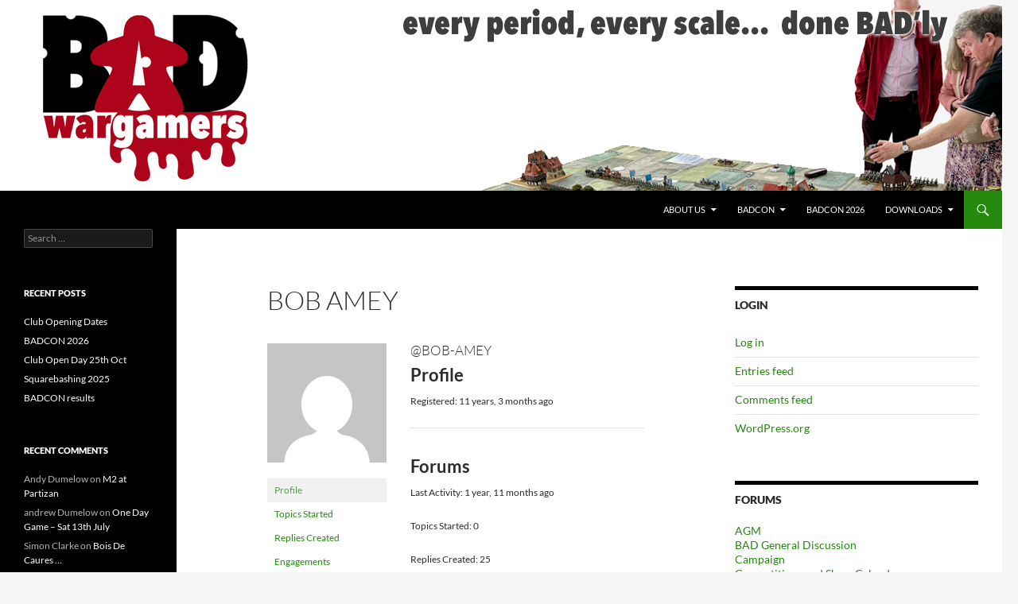

--- FILE ---
content_type: text/html; charset=UTF-8
request_url: https://badwargamers.com/bad/forums/users/bob-amey/
body_size: 10019
content:
<!DOCTYPE html>
<html lang="en-GB">
<head>
	<meta charset="UTF-8">
	<meta name="viewport" content="width=device-width, initial-scale=1.0">
	<title>Bob Amey&#039;s Profile | Burton and District Wargamers</title>
	<link rel="profile" href="https://gmpg.org/xfn/11">
	<link rel="pingback" href="https://badwargamers.com/bad/xmlrpc.php">
	<meta name='robots' content='max-image-preview:large' />
	<style>img:is([sizes="auto" i], [sizes^="auto," i]) { contain-intrinsic-size: 3000px 1500px }</style>
	<link rel="alternate" type="application/rss+xml" title="Burton and District Wargamers &raquo; Feed" href="https://badwargamers.com/bad/feed/" />
<link rel="alternate" type="application/rss+xml" title="Burton and District Wargamers &raquo; Comments Feed" href="https://badwargamers.com/bad/comments/feed/" />
<script>
window._wpemojiSettings = {"baseUrl":"https:\/\/s.w.org\/images\/core\/emoji\/16.0.1\/72x72\/","ext":".png","svgUrl":"https:\/\/s.w.org\/images\/core\/emoji\/16.0.1\/svg\/","svgExt":".svg","source":{"concatemoji":"https:\/\/badwargamers.com\/bad\/wp-includes\/js\/wp-emoji-release.min.js?ver=6.8.3"}};
/*! This file is auto-generated */
!function(s,n){var o,i,e;function c(e){try{var t={supportTests:e,timestamp:(new Date).valueOf()};sessionStorage.setItem(o,JSON.stringify(t))}catch(e){}}function p(e,t,n){e.clearRect(0,0,e.canvas.width,e.canvas.height),e.fillText(t,0,0);var t=new Uint32Array(e.getImageData(0,0,e.canvas.width,e.canvas.height).data),a=(e.clearRect(0,0,e.canvas.width,e.canvas.height),e.fillText(n,0,0),new Uint32Array(e.getImageData(0,0,e.canvas.width,e.canvas.height).data));return t.every(function(e,t){return e===a[t]})}function u(e,t){e.clearRect(0,0,e.canvas.width,e.canvas.height),e.fillText(t,0,0);for(var n=e.getImageData(16,16,1,1),a=0;a<n.data.length;a++)if(0!==n.data[a])return!1;return!0}function f(e,t,n,a){switch(t){case"flag":return n(e,"\ud83c\udff3\ufe0f\u200d\u26a7\ufe0f","\ud83c\udff3\ufe0f\u200b\u26a7\ufe0f")?!1:!n(e,"\ud83c\udde8\ud83c\uddf6","\ud83c\udde8\u200b\ud83c\uddf6")&&!n(e,"\ud83c\udff4\udb40\udc67\udb40\udc62\udb40\udc65\udb40\udc6e\udb40\udc67\udb40\udc7f","\ud83c\udff4\u200b\udb40\udc67\u200b\udb40\udc62\u200b\udb40\udc65\u200b\udb40\udc6e\u200b\udb40\udc67\u200b\udb40\udc7f");case"emoji":return!a(e,"\ud83e\udedf")}return!1}function g(e,t,n,a){var r="undefined"!=typeof WorkerGlobalScope&&self instanceof WorkerGlobalScope?new OffscreenCanvas(300,150):s.createElement("canvas"),o=r.getContext("2d",{willReadFrequently:!0}),i=(o.textBaseline="top",o.font="600 32px Arial",{});return e.forEach(function(e){i[e]=t(o,e,n,a)}),i}function t(e){var t=s.createElement("script");t.src=e,t.defer=!0,s.head.appendChild(t)}"undefined"!=typeof Promise&&(o="wpEmojiSettingsSupports",i=["flag","emoji"],n.supports={everything:!0,everythingExceptFlag:!0},e=new Promise(function(e){s.addEventListener("DOMContentLoaded",e,{once:!0})}),new Promise(function(t){var n=function(){try{var e=JSON.parse(sessionStorage.getItem(o));if("object"==typeof e&&"number"==typeof e.timestamp&&(new Date).valueOf()<e.timestamp+604800&&"object"==typeof e.supportTests)return e.supportTests}catch(e){}return null}();if(!n){if("undefined"!=typeof Worker&&"undefined"!=typeof OffscreenCanvas&&"undefined"!=typeof URL&&URL.createObjectURL&&"undefined"!=typeof Blob)try{var e="postMessage("+g.toString()+"("+[JSON.stringify(i),f.toString(),p.toString(),u.toString()].join(",")+"));",a=new Blob([e],{type:"text/javascript"}),r=new Worker(URL.createObjectURL(a),{name:"wpTestEmojiSupports"});return void(r.onmessage=function(e){c(n=e.data),r.terminate(),t(n)})}catch(e){}c(n=g(i,f,p,u))}t(n)}).then(function(e){for(var t in e)n.supports[t]=e[t],n.supports.everything=n.supports.everything&&n.supports[t],"flag"!==t&&(n.supports.everythingExceptFlag=n.supports.everythingExceptFlag&&n.supports[t]);n.supports.everythingExceptFlag=n.supports.everythingExceptFlag&&!n.supports.flag,n.DOMReady=!1,n.readyCallback=function(){n.DOMReady=!0}}).then(function(){return e}).then(function(){var e;n.supports.everything||(n.readyCallback(),(e=n.source||{}).concatemoji?t(e.concatemoji):e.wpemoji&&e.twemoji&&(t(e.twemoji),t(e.wpemoji)))}))}((window,document),window._wpemojiSettings);
</script>
<style id='wp-emoji-styles-inline-css'>

	img.wp-smiley, img.emoji {
		display: inline !important;
		border: none !important;
		box-shadow: none !important;
		height: 1em !important;
		width: 1em !important;
		margin: 0 0.07em !important;
		vertical-align: -0.1em !important;
		background: none !important;
		padding: 0 !important;
	}
</style>
<link rel='stylesheet' id='wp-block-library-css' href='https://badwargamers.com/bad/wp-includes/css/dist/block-library/style.min.css?ver=6.8.3' media='all' />
<style id='wp-block-library-theme-inline-css'>
.wp-block-audio :where(figcaption){color:#555;font-size:13px;text-align:center}.is-dark-theme .wp-block-audio :where(figcaption){color:#ffffffa6}.wp-block-audio{margin:0 0 1em}.wp-block-code{border:1px solid #ccc;border-radius:4px;font-family:Menlo,Consolas,monaco,monospace;padding:.8em 1em}.wp-block-embed :where(figcaption){color:#555;font-size:13px;text-align:center}.is-dark-theme .wp-block-embed :where(figcaption){color:#ffffffa6}.wp-block-embed{margin:0 0 1em}.blocks-gallery-caption{color:#555;font-size:13px;text-align:center}.is-dark-theme .blocks-gallery-caption{color:#ffffffa6}:root :where(.wp-block-image figcaption){color:#555;font-size:13px;text-align:center}.is-dark-theme :root :where(.wp-block-image figcaption){color:#ffffffa6}.wp-block-image{margin:0 0 1em}.wp-block-pullquote{border-bottom:4px solid;border-top:4px solid;color:currentColor;margin-bottom:1.75em}.wp-block-pullquote cite,.wp-block-pullquote footer,.wp-block-pullquote__citation{color:currentColor;font-size:.8125em;font-style:normal;text-transform:uppercase}.wp-block-quote{border-left:.25em solid;margin:0 0 1.75em;padding-left:1em}.wp-block-quote cite,.wp-block-quote footer{color:currentColor;font-size:.8125em;font-style:normal;position:relative}.wp-block-quote:where(.has-text-align-right){border-left:none;border-right:.25em solid;padding-left:0;padding-right:1em}.wp-block-quote:where(.has-text-align-center){border:none;padding-left:0}.wp-block-quote.is-large,.wp-block-quote.is-style-large,.wp-block-quote:where(.is-style-plain){border:none}.wp-block-search .wp-block-search__label{font-weight:700}.wp-block-search__button{border:1px solid #ccc;padding:.375em .625em}:where(.wp-block-group.has-background){padding:1.25em 2.375em}.wp-block-separator.has-css-opacity{opacity:.4}.wp-block-separator{border:none;border-bottom:2px solid;margin-left:auto;margin-right:auto}.wp-block-separator.has-alpha-channel-opacity{opacity:1}.wp-block-separator:not(.is-style-wide):not(.is-style-dots){width:100px}.wp-block-separator.has-background:not(.is-style-dots){border-bottom:none;height:1px}.wp-block-separator.has-background:not(.is-style-wide):not(.is-style-dots){height:2px}.wp-block-table{margin:0 0 1em}.wp-block-table td,.wp-block-table th{word-break:normal}.wp-block-table :where(figcaption){color:#555;font-size:13px;text-align:center}.is-dark-theme .wp-block-table :where(figcaption){color:#ffffffa6}.wp-block-video :where(figcaption){color:#555;font-size:13px;text-align:center}.is-dark-theme .wp-block-video :where(figcaption){color:#ffffffa6}.wp-block-video{margin:0 0 1em}:root :where(.wp-block-template-part.has-background){margin-bottom:0;margin-top:0;padding:1.25em 2.375em}
</style>
<style id='classic-theme-styles-inline-css'>
/*! This file is auto-generated */
.wp-block-button__link{color:#fff;background-color:#32373c;border-radius:9999px;box-shadow:none;text-decoration:none;padding:calc(.667em + 2px) calc(1.333em + 2px);font-size:1.125em}.wp-block-file__button{background:#32373c;color:#fff;text-decoration:none}
</style>
<style id='global-styles-inline-css'>
:root{--wp--preset--aspect-ratio--square: 1;--wp--preset--aspect-ratio--4-3: 4/3;--wp--preset--aspect-ratio--3-4: 3/4;--wp--preset--aspect-ratio--3-2: 3/2;--wp--preset--aspect-ratio--2-3: 2/3;--wp--preset--aspect-ratio--16-9: 16/9;--wp--preset--aspect-ratio--9-16: 9/16;--wp--preset--color--black: #000;--wp--preset--color--cyan-bluish-gray: #abb8c3;--wp--preset--color--white: #fff;--wp--preset--color--pale-pink: #f78da7;--wp--preset--color--vivid-red: #cf2e2e;--wp--preset--color--luminous-vivid-orange: #ff6900;--wp--preset--color--luminous-vivid-amber: #fcb900;--wp--preset--color--light-green-cyan: #7bdcb5;--wp--preset--color--vivid-green-cyan: #00d084;--wp--preset--color--pale-cyan-blue: #8ed1fc;--wp--preset--color--vivid-cyan-blue: #0693e3;--wp--preset--color--vivid-purple: #9b51e0;--wp--preset--color--green: #24890d;--wp--preset--color--dark-gray: #2b2b2b;--wp--preset--color--medium-gray: #767676;--wp--preset--color--light-gray: #f5f5f5;--wp--preset--gradient--vivid-cyan-blue-to-vivid-purple: linear-gradient(135deg,rgba(6,147,227,1) 0%,rgb(155,81,224) 100%);--wp--preset--gradient--light-green-cyan-to-vivid-green-cyan: linear-gradient(135deg,rgb(122,220,180) 0%,rgb(0,208,130) 100%);--wp--preset--gradient--luminous-vivid-amber-to-luminous-vivid-orange: linear-gradient(135deg,rgba(252,185,0,1) 0%,rgba(255,105,0,1) 100%);--wp--preset--gradient--luminous-vivid-orange-to-vivid-red: linear-gradient(135deg,rgba(255,105,0,1) 0%,rgb(207,46,46) 100%);--wp--preset--gradient--very-light-gray-to-cyan-bluish-gray: linear-gradient(135deg,rgb(238,238,238) 0%,rgb(169,184,195) 100%);--wp--preset--gradient--cool-to-warm-spectrum: linear-gradient(135deg,rgb(74,234,220) 0%,rgb(151,120,209) 20%,rgb(207,42,186) 40%,rgb(238,44,130) 60%,rgb(251,105,98) 80%,rgb(254,248,76) 100%);--wp--preset--gradient--blush-light-purple: linear-gradient(135deg,rgb(255,206,236) 0%,rgb(152,150,240) 100%);--wp--preset--gradient--blush-bordeaux: linear-gradient(135deg,rgb(254,205,165) 0%,rgb(254,45,45) 50%,rgb(107,0,62) 100%);--wp--preset--gradient--luminous-dusk: linear-gradient(135deg,rgb(255,203,112) 0%,rgb(199,81,192) 50%,rgb(65,88,208) 100%);--wp--preset--gradient--pale-ocean: linear-gradient(135deg,rgb(255,245,203) 0%,rgb(182,227,212) 50%,rgb(51,167,181) 100%);--wp--preset--gradient--electric-grass: linear-gradient(135deg,rgb(202,248,128) 0%,rgb(113,206,126) 100%);--wp--preset--gradient--midnight: linear-gradient(135deg,rgb(2,3,129) 0%,rgb(40,116,252) 100%);--wp--preset--font-size--small: 13px;--wp--preset--font-size--medium: 20px;--wp--preset--font-size--large: 36px;--wp--preset--font-size--x-large: 42px;--wp--preset--spacing--20: 0.44rem;--wp--preset--spacing--30: 0.67rem;--wp--preset--spacing--40: 1rem;--wp--preset--spacing--50: 1.5rem;--wp--preset--spacing--60: 2.25rem;--wp--preset--spacing--70: 3.38rem;--wp--preset--spacing--80: 5.06rem;--wp--preset--shadow--natural: 6px 6px 9px rgba(0, 0, 0, 0.2);--wp--preset--shadow--deep: 12px 12px 50px rgba(0, 0, 0, 0.4);--wp--preset--shadow--sharp: 6px 6px 0px rgba(0, 0, 0, 0.2);--wp--preset--shadow--outlined: 6px 6px 0px -3px rgba(255, 255, 255, 1), 6px 6px rgba(0, 0, 0, 1);--wp--preset--shadow--crisp: 6px 6px 0px rgba(0, 0, 0, 1);}:where(.is-layout-flex){gap: 0.5em;}:where(.is-layout-grid){gap: 0.5em;}body .is-layout-flex{display: flex;}.is-layout-flex{flex-wrap: wrap;align-items: center;}.is-layout-flex > :is(*, div){margin: 0;}body .is-layout-grid{display: grid;}.is-layout-grid > :is(*, div){margin: 0;}:where(.wp-block-columns.is-layout-flex){gap: 2em;}:where(.wp-block-columns.is-layout-grid){gap: 2em;}:where(.wp-block-post-template.is-layout-flex){gap: 1.25em;}:where(.wp-block-post-template.is-layout-grid){gap: 1.25em;}.has-black-color{color: var(--wp--preset--color--black) !important;}.has-cyan-bluish-gray-color{color: var(--wp--preset--color--cyan-bluish-gray) !important;}.has-white-color{color: var(--wp--preset--color--white) !important;}.has-pale-pink-color{color: var(--wp--preset--color--pale-pink) !important;}.has-vivid-red-color{color: var(--wp--preset--color--vivid-red) !important;}.has-luminous-vivid-orange-color{color: var(--wp--preset--color--luminous-vivid-orange) !important;}.has-luminous-vivid-amber-color{color: var(--wp--preset--color--luminous-vivid-amber) !important;}.has-light-green-cyan-color{color: var(--wp--preset--color--light-green-cyan) !important;}.has-vivid-green-cyan-color{color: var(--wp--preset--color--vivid-green-cyan) !important;}.has-pale-cyan-blue-color{color: var(--wp--preset--color--pale-cyan-blue) !important;}.has-vivid-cyan-blue-color{color: var(--wp--preset--color--vivid-cyan-blue) !important;}.has-vivid-purple-color{color: var(--wp--preset--color--vivid-purple) !important;}.has-black-background-color{background-color: var(--wp--preset--color--black) !important;}.has-cyan-bluish-gray-background-color{background-color: var(--wp--preset--color--cyan-bluish-gray) !important;}.has-white-background-color{background-color: var(--wp--preset--color--white) !important;}.has-pale-pink-background-color{background-color: var(--wp--preset--color--pale-pink) !important;}.has-vivid-red-background-color{background-color: var(--wp--preset--color--vivid-red) !important;}.has-luminous-vivid-orange-background-color{background-color: var(--wp--preset--color--luminous-vivid-orange) !important;}.has-luminous-vivid-amber-background-color{background-color: var(--wp--preset--color--luminous-vivid-amber) !important;}.has-light-green-cyan-background-color{background-color: var(--wp--preset--color--light-green-cyan) !important;}.has-vivid-green-cyan-background-color{background-color: var(--wp--preset--color--vivid-green-cyan) !important;}.has-pale-cyan-blue-background-color{background-color: var(--wp--preset--color--pale-cyan-blue) !important;}.has-vivid-cyan-blue-background-color{background-color: var(--wp--preset--color--vivid-cyan-blue) !important;}.has-vivid-purple-background-color{background-color: var(--wp--preset--color--vivid-purple) !important;}.has-black-border-color{border-color: var(--wp--preset--color--black) !important;}.has-cyan-bluish-gray-border-color{border-color: var(--wp--preset--color--cyan-bluish-gray) !important;}.has-white-border-color{border-color: var(--wp--preset--color--white) !important;}.has-pale-pink-border-color{border-color: var(--wp--preset--color--pale-pink) !important;}.has-vivid-red-border-color{border-color: var(--wp--preset--color--vivid-red) !important;}.has-luminous-vivid-orange-border-color{border-color: var(--wp--preset--color--luminous-vivid-orange) !important;}.has-luminous-vivid-amber-border-color{border-color: var(--wp--preset--color--luminous-vivid-amber) !important;}.has-light-green-cyan-border-color{border-color: var(--wp--preset--color--light-green-cyan) !important;}.has-vivid-green-cyan-border-color{border-color: var(--wp--preset--color--vivid-green-cyan) !important;}.has-pale-cyan-blue-border-color{border-color: var(--wp--preset--color--pale-cyan-blue) !important;}.has-vivid-cyan-blue-border-color{border-color: var(--wp--preset--color--vivid-cyan-blue) !important;}.has-vivid-purple-border-color{border-color: var(--wp--preset--color--vivid-purple) !important;}.has-vivid-cyan-blue-to-vivid-purple-gradient-background{background: var(--wp--preset--gradient--vivid-cyan-blue-to-vivid-purple) !important;}.has-light-green-cyan-to-vivid-green-cyan-gradient-background{background: var(--wp--preset--gradient--light-green-cyan-to-vivid-green-cyan) !important;}.has-luminous-vivid-amber-to-luminous-vivid-orange-gradient-background{background: var(--wp--preset--gradient--luminous-vivid-amber-to-luminous-vivid-orange) !important;}.has-luminous-vivid-orange-to-vivid-red-gradient-background{background: var(--wp--preset--gradient--luminous-vivid-orange-to-vivid-red) !important;}.has-very-light-gray-to-cyan-bluish-gray-gradient-background{background: var(--wp--preset--gradient--very-light-gray-to-cyan-bluish-gray) !important;}.has-cool-to-warm-spectrum-gradient-background{background: var(--wp--preset--gradient--cool-to-warm-spectrum) !important;}.has-blush-light-purple-gradient-background{background: var(--wp--preset--gradient--blush-light-purple) !important;}.has-blush-bordeaux-gradient-background{background: var(--wp--preset--gradient--blush-bordeaux) !important;}.has-luminous-dusk-gradient-background{background: var(--wp--preset--gradient--luminous-dusk) !important;}.has-pale-ocean-gradient-background{background: var(--wp--preset--gradient--pale-ocean) !important;}.has-electric-grass-gradient-background{background: var(--wp--preset--gradient--electric-grass) !important;}.has-midnight-gradient-background{background: var(--wp--preset--gradient--midnight) !important;}.has-small-font-size{font-size: var(--wp--preset--font-size--small) !important;}.has-medium-font-size{font-size: var(--wp--preset--font-size--medium) !important;}.has-large-font-size{font-size: var(--wp--preset--font-size--large) !important;}.has-x-large-font-size{font-size: var(--wp--preset--font-size--x-large) !important;}
:where(.wp-block-post-template.is-layout-flex){gap: 1.25em;}:where(.wp-block-post-template.is-layout-grid){gap: 1.25em;}
:where(.wp-block-columns.is-layout-flex){gap: 2em;}:where(.wp-block-columns.is-layout-grid){gap: 2em;}
:root :where(.wp-block-pullquote){font-size: 1.5em;line-height: 1.6;}
</style>
<link rel='stylesheet' id='bbp-default-css' href='https://badwargamers.com/bad/wp-content/plugins/bbpress/templates/default/css/bbpress.min.css?ver=2.6.14' media='all' />
<link rel='stylesheet' id='ppress-frontend-css' href='https://badwargamers.com/bad/wp-content/plugins/wp-user-avatar/assets/css/frontend.min.css?ver=4.16.8' media='all' />
<link rel='stylesheet' id='ppress-flatpickr-css' href='https://badwargamers.com/bad/wp-content/plugins/wp-user-avatar/assets/flatpickr/flatpickr.min.css?ver=4.16.8' media='all' />
<link rel='stylesheet' id='ppress-select2-css' href='https://badwargamers.com/bad/wp-content/plugins/wp-user-avatar/assets/select2/select2.min.css?ver=6.8.3' media='all' />
<link rel='stylesheet' id='twentyfourteen-lato-css' href='https://badwargamers.com/bad/wp-content/themes/twentyfourteen/fonts/font-lato.css?ver=20230328' media='all' />
<link rel='stylesheet' id='genericons-css' href='https://badwargamers.com/bad/wp-content/themes/twentyfourteen/genericons/genericons.css?ver=20251101' media='all' />
<link rel='stylesheet' id='twentyfourteen-style-css' href='https://badwargamers.com/bad/wp-content/themes/twentyfourteen/style.css?ver=20251202' media='all' />
<link rel='stylesheet' id='twentyfourteen-block-style-css' href='https://badwargamers.com/bad/wp-content/themes/twentyfourteen/css/blocks.css?ver=20250715' media='all' />
<script src="https://badwargamers.com/bad/wp-includes/js/jquery/jquery.min.js?ver=3.7.1" id="jquery-core-js"></script>
<script src="https://badwargamers.com/bad/wp-includes/js/jquery/jquery-migrate.min.js?ver=3.4.1" id="jquery-migrate-js"></script>
<script src="https://badwargamers.com/bad/wp-content/plugins/wp-user-avatar/assets/flatpickr/flatpickr.min.js?ver=4.16.8" id="ppress-flatpickr-js"></script>
<script src="https://badwargamers.com/bad/wp-content/plugins/wp-user-avatar/assets/select2/select2.min.js?ver=4.16.8" id="ppress-select2-js"></script>
<script src="https://badwargamers.com/bad/wp-content/themes/twentyfourteen/js/functions.js?ver=20250729" id="twentyfourteen-script-js" defer data-wp-strategy="defer"></script>
<link rel="https://api.w.org/" href="https://badwargamers.com/bad/wp-json/" /><link rel="EditURI" type="application/rsd+xml" title="RSD" href="https://badwargamers.com/bad/xmlrpc.php?rsd" />
<meta name="generator" content="WordPress 6.8.3" />
<style>.recentcomments a{display:inline !important;padding:0 !important;margin:0 !important;}</style>		<style type="text/css" id="twentyfourteen-header-css">
				.site-title,
		.site-description {
			clip-path: inset(50%);
			position: absolute;
		}
				</style>
		</head>

<body class="bbp-user-page single singular bbpress bbp-no-js wp-embed-responsive wp-theme-twentyfourteen group-blog header-image">

<script type="text/javascript" id="bbp-swap-no-js-body-class">
	document.body.className = document.body.className.replace( 'bbp-no-js', 'bbp-js' );
</script>

<a class="screen-reader-text skip-link" href="#content">
	Skip to content</a>
<div id="page" class="hfeed site">
			<div id="site-header">
		<a href="https://badwargamers.com/bad/" rel="home" >
			<img src="https://badwargamers.com/bad/wp-content/uploads/2024/09/badheader-1.jpg" width="1260" height="240" alt="Burton and District Wargamers" srcset="https://badwargamers.com/bad/wp-content/uploads/2024/09/badheader-1.jpg 1260w, https://badwargamers.com/bad/wp-content/uploads/2024/09/badheader-1-300x57.jpg 300w, https://badwargamers.com/bad/wp-content/uploads/2024/09/badheader-1-1024x195.jpg 1024w, https://badwargamers.com/bad/wp-content/uploads/2024/09/badheader-1-768x146.jpg 768w" sizes="(max-width: 1260px) 100vw, 1260px" decoding="async" fetchpriority="high" />		</a>
	</div>
	
	<header id="masthead" class="site-header">
		<div class="header-main">
							<h1 class="site-title"><a href="https://badwargamers.com/bad/" rel="home" >Burton and District Wargamers</a></h1>
			
			<div class="search-toggle">
				<a href="#search-container" class="screen-reader-text" aria-expanded="false" aria-controls="search-container">
					Search				</a>
			</div>

			<nav id="primary-navigation" class="site-navigation primary-navigation">
				<button class="menu-toggle">Primary Menu</button>
				<div id="primary-menu" class="nav-menu"><ul>
<li class="page_item page-item-15 page_item_has_children"><a href="https://badwargamers.com/bad/about-us/">About us</a>
<ul class='children'>
	<li class="page_item page-item-517"><a href="https://badwargamers.com/bad/about-us/bad-wargames-is-30-years-old/">BAD wargames is 30 years old</a></li>
	<li class="page_item page-item-738"><a href="https://badwargamers.com/bad/about-us/badwargamers-merchandise/">BADwargamers Merchandise</a></li>
	<li class="page_item page-item-784"><a href="https://badwargamers.com/bad/about-us/contact-us/">Contact us</a></li>
	<li class="page_item page-item-520"><a href="https://badwargamers.com/bad/about-us/about-us/">About us &#038; directions</a></li>
	<li class="page_item page-item-1230"><a href="https://badwargamers.com/bad/about-us/bad-archers/">BAD Archers?</a></li>
</ul>
</li>
<li class="page_item page-item-658 page_item_has_children"><a href="https://badwargamers.com/bad/badcon/">BADCON</a>
<ul class='children'>
	<li class="page_item page-item-664"><a href="https://badwargamers.com/bad/badcon/local-hotels/">Accommodation for BADCON</a></li>
	<li class="page_item page-item-4124 page_item_has_children"><a href="https://badwargamers.com/bad/badcon/badcon-2025/">BADCON 2025</a>
	<ul class='children'>
		<li class="page_item page-item-4151"><a href="https://badwargamers.com/bad/badcon/badcon-2025/badcon-2025-results/">BADCON 2025 results</a></li>
	</ul>
</li>
	<li class="page_item page-item-3982 page_item_has_children"><a href="https://badwargamers.com/bad/badcon/badcon-2024/">BADcon 2024</a>
	<ul class='children'>
		<li class="page_item page-item-4081"><a href="https://badwargamers.com/bad/badcon/badcon-2024/badcon-2024-results/">BADCON 2024 Results</a></li>
	</ul>
</li>
	<li class="page_item page-item-3905 page_item_has_children"><a href="https://badwargamers.com/bad/badcon/badcon-2023/">BADCON 2023</a>
	<ul class='children'>
		<li class="page_item page-item-3941"><a href="https://badwargamers.com/bad/badcon/badcon-2023/badcon-runners-and-riders/">BADCON Runners and Riders</a></li>
		<li class="page_item page-item-3962"><a href="https://badwargamers.com/bad/badcon/badcon-2023/badcon-2023-results/">BADCON 2023 results</a></li>
	</ul>
</li>
	<li class="page_item page-item-3790 page_item_has_children"><a href="https://badwargamers.com/bad/badcon/badcon-2022/">BADCON 2022</a>
	<ul class='children'>
		<li class="page_item page-item-3871"><a href="https://badwargamers.com/bad/badcon/badcon-2022/badcon-2022-results/">BADCON 2022 results</a></li>
	</ul>
</li>
	<li class="page_item page-item-3021 page_item_has_children"><a href="https://badwargamers.com/bad/badcon/badcon-2020/">BADCON 2020</a>
	<ul class='children'>
		<li class="page_item page-item-3110"><a href="https://badwargamers.com/bad/badcon/badcon-2020/badcon-2020-rr/">BADCON 2020 R&#038;R</a></li>
	</ul>
</li>
	<li class="page_item page-item-2885"><a href="https://badwargamers.com/bad/badcon/badcon-2019/">BADCON 2019</a></li>
	<li class="page_item page-item-2655"><a href="https://badwargamers.com/bad/badcon/badcon-2018/">BADCON 2018</a></li>
	<li class="page_item page-item-2046 page_item_has_children"><a href="https://badwargamers.com/bad/badcon/badcon-2017/">BADCON 2017</a>
	<ul class='children'>
		<li class="page_item page-item-2317"><a href="https://badwargamers.com/bad/badcon/badcon-2017/badcon-2017-pictures/">Badcon 2017 pictures</a></li>
		<li class="page_item page-item-2274"><a href="https://badwargamers.com/bad/badcon/badcon-2017/badcon-2017-rr/">BADCON 2017 R&#038;R</a></li>
		<li class="page_item page-item-2328"><a href="https://badwargamers.com/bad/badcon/badcon-2017/badcon-2017-results/">BADcon 2017 results</a></li>
	</ul>
</li>
	<li class="page_item page-item-1418 page_item_has_children"><a href="https://badwargamers.com/bad/badcon/badcon-2016/">BADCON 2016</a>
	<ul class='children'>
		<li class="page_item page-item-1898"><a href="https://badwargamers.com/bad/badcon/badcon-2016/badcon-2016-photo-reel/">Badcon 2016 &#8211; photo reel</a></li>
		<li class="page_item page-item-1643"><a href="https://badwargamers.com/bad/badcon/badcon-2016/results-2016/">Results 2016</a></li>
	</ul>
</li>
	<li class="page_item page-item-648 page_item_has_children"><a href="https://badwargamers.com/bad/badcon/badcon-2015/">BADCON 2015</a>
	<ul class='children'>
		<li class="page_item page-item-902"><a href="https://badwargamers.com/bad/badcon/badcon-2015/badcon-2015-runners-and-riders/">BADCON 2015 Runners and Riders</a></li>
	</ul>
</li>
	<li class="page_item page-item-7 page_item_has_children"><a href="https://badwargamers.com/bad/badcon/badcon-2014/">BADCON 2014</a>
	<ul class='children'>
		<li class="page_item page-item-233"><a href="https://badwargamers.com/bad/badcon/badcon-2014/burton-2014-results/">Burton 2014 &#8211; results</a></li>
	</ul>
</li>
	<li class="page_item page-item-432"><a href="https://badwargamers.com/bad/badcon/badcon-a-story-of-a-wargames-competition/">BADcon &#8211; a story of a wargames competition</a></li>
	<li class="page_item page-item-936"><a href="https://badwargamers.com/bad/badcon/badcon-pics/">BADcon pics</a></li>
</ul>
</li>
<li class="page_item page-item-4164"><a href="https://badwargamers.com/bad/badcon-2026/">BADCON 2026</a></li>
<li class="page_item page-item-198 page_item_has_children"><a href="https://badwargamers.com/bad/downloads/">Downloads</a>
<ul class='children'>
	<li class="page_item page-item-1104"><a href="https://badwargamers.com/bad/downloads/squarebashing-army-spreadsheet/">Squarebashing army spreadsheet</a></li>
	<li class="page_item page-item-3394 page_item_has_children"><a href="https://badwargamers.com/bad/downloads/to-the-stronghold/">To The StrongHold!</a>
	<ul class='children'>
		<li class="page_item page-item-3599"><a href="https://badwargamers.com/bad/downloads/to-the-stronghold/cromarty-forge/">Classic Ranges</a></li>
	</ul>
</li>
	<li class="page_item page-item-200"><a href="https://badwargamers.com/bad/downloads/field-of-glory-renaissance-army-list-spreadsheet/">Field of Glory : Renaissance army list spreadsheet</a></li>
</ul>
</li>
</ul></div>
			</nav>
		</div>

		<div id="search-container" class="search-box-wrapper hide">
			<div class="search-box">
				<form role="search" method="get" class="search-form" action="https://badwargamers.com/bad/">
				<label>
					<span class="screen-reader-text">Search for:</span>
					<input type="search" class="search-field" placeholder="Search &hellip;" value="" name="s" />
				</label>
				<input type="submit" class="search-submit" value="Search" />
			</form>			</div>
		</div>
	</header><!-- #masthead -->

	<div id="main" class="site-main">

<div id="main-content" class="main-content">

	<div id="primary" class="content-area">
		<div id="content" class="site-content" role="main">

			
<article id="post-0" class="post-0  type- status-publish hentry">
	<header class="entry-header"><h1 class="entry-title">Bob Amey</h1></header><!-- .entry-header -->
	<div class="entry-content">
		
<div id="bbpress-forums" class="bbpress-wrapper">

	
	
	<div id="bbp-user-wrapper">

		
<div id="bbp-single-user-details">
	<div id="bbp-user-avatar">
		<span class='vcard'>
			<a class="url fn n" href="https://badwargamers.com/bad/forums/users/bob-amey/" title="Bob Amey" rel="me">
				<img alt='' src='https://secure.gravatar.com/avatar/4e475d1a3f7d8137c2637a348437ef8cf0662c9cf7ad6e99ae3cd015a1011f8d?s=150&#038;d=mm&#038;r=g' srcset='https://secure.gravatar.com/avatar/4e475d1a3f7d8137c2637a348437ef8cf0662c9cf7ad6e99ae3cd015a1011f8d?s=300&#038;d=mm&#038;r=g 2x' class='avatar avatar-150 photo' height='150' width='150' loading='lazy' decoding='async'/>			</a>
		</span>
	</div>

	
	<div id="bbp-user-navigation">
		<ul>
			<li class="current">
				<span class="vcard bbp-user-profile-link">
					<a class="url fn n" href="https://badwargamers.com/bad/forums/users/bob-amey/" title="Bob Amey&#039;s Profile" rel="me">Profile</a>
				</span>
			</li>

			<li class="">
				<span class='bbp-user-topics-created-link'>
					<a href="https://badwargamers.com/bad/forums/users/bob-amey/topics/" title="Bob Amey&#039;s Topics Started">Topics Started</a>
				</span>
			</li>

			<li class="">
				<span class='bbp-user-replies-created-link'>
					<a href="https://badwargamers.com/bad/forums/users/bob-amey/replies/" title="Bob Amey&#039;s Replies Created">Replies Created</a>
				</span>
			</li>

							<li class="">
					<span class='bbp-user-engagements-created-link'>
						<a href="https://badwargamers.com/bad/forums/users/bob-amey/engagements/" title="Bob Amey&#039;s Engagements">Engagements</a>
					</span>
				</li>
			
							<li class="">
					<span class="bbp-user-favorites-link">
						<a href="https://badwargamers.com/bad/forums/users/bob-amey/favorites/" title="Bob Amey&#039;s Favourites">Favourites</a>
					</span>
				</li>
			
			
		</ul>

		
	</div>
</div>


		<div id="bbp-user-body">
																					
<div id="bbp-user-profile" class="bbp-user-profile">
	<h2 class="entry-title">@bob-amey</h2>
	<div class="bbp-user-section">
		<h3>Profile</h3>
		<p class="bbp-user-forum-role">Registered: 11 years, 3 months ago</p>

		
		
		<hr>
		<h3>Forums</h3>

		
			<p class="bbp-user-last-activity">Last Activity: 1 year, 11 months ago</p>

		
		<p class="bbp-user-topic-count">Topics Started: 0</p>
		<p class="bbp-user-reply-count">Replies Created: 25</p>
		<p class="bbp-user-forum-role">Forum Role: Moderator</p>
	</div>
</div><!-- #bbp-author-topics-started -->

		</div>
	</div>

	
</div>
	</div><!-- .entry-content -->
</article><!-- #post-0 -->

		</div><!-- #content -->
	</div><!-- #primary -->
	<div id="content-sidebar" class="content-sidebar widget-area" role="complementary">
	<aside id="meta-2" class="widget widget_meta"><h1 class="widget-title">login</h1><nav aria-label="login">
		<ul>
						<li><a href="https://badwargamers.com/bad/wp-login.php">Log in</a></li>
			<li><a href="https://badwargamers.com/bad/feed/">Entries feed</a></li>
			<li><a href="https://badwargamers.com/bad/comments/feed/">Comments feed</a></li>

			<li><a href="https://en-gb.wordpress.org/">WordPress.org</a></li>
		</ul>

		</nav></aside><aside id="bbp_forums_widget-3" class="widget widget_display_forums"><h1 class="widget-title">Forums</h1>
		<ul class="bbp-forums-widget">

			
				<li >
					<a class="bbp-forum-title" href="https://badwargamers.com/bad/forums/forum/agm/">
						AGM					</a>
				</li>

			
				<li >
					<a class="bbp-forum-title" href="https://badwargamers.com/bad/forums/forum/bad-general-discussion/">
						BAD General Discussion					</a>
				</li>

			
				<li >
					<a class="bbp-forum-title" href="https://badwargamers.com/bad/forums/forum/campaign/">
						Campaign					</a>
				</li>

			
				<li >
					<a class="bbp-forum-title" href="https://badwargamers.com/bad/forums/forum/competitions-and-show-calendar/">
						Competitions and Show Calendar					</a>
				</li>

			
				<li >
					<a class="bbp-forum-title" href="https://badwargamers.com/bad/forums/forum/one-day-games/">
						One Day Games					</a>
				</li>

			
				<li >
					<a class="bbp-forum-title" href="https://badwargamers.com/bad/forums/forum/rays-tv-and-radio-picks/">
						Ray&#8217;s TV And Radio picks					</a>
				</li>

			
				<li >
					<a class="bbp-forum-title" href="https://badwargamers.com/bad/forums/forum/sandbox/">
						Sandbox					</a>
				</li>

			
				<li >
					<a class="bbp-forum-title" href="https://badwargamers.com/bad/forums/forum/swapshop/">
						Swapshop					</a>
				</li>

			
				<li >
					<a class="bbp-forum-title" href="https://badwargamers.com/bad/forums/forum/using-the-bad-website-2/">
						Using the BAD Website					</a>
				</li>

			
		</ul>

		</aside><aside id="bbp_topics_widget-2" class="widget widget_display_topics"><h1 class="widget-title">Recent Topics</h1>
		<ul class="bbp-topics-widget newness">

			
				<li>
					<a class="bbp-forum-title" href="https://badwargamers.com/bad/forums/topic/men-who-would-be-kings-demo/">Club Demo at Partizan May 18th &#8211; Who is Going?</a>

					
					
				</li>

			
				<li>
					<a class="bbp-forum-title" href="https://badwargamers.com/bad/forums/topic/demo-in-lichfield/">Demo in Lichfield</a>

					
					
				</li>

			
				<li>
					<a class="bbp-forum-title" href="https://badwargamers.com/bad/forums/topic/sat-13th-july-one-day-game/">Sat 13th July &#8211; One day game</a>

					
					
				</li>

			
				<li>
					<a class="bbp-forum-title" href="https://badwargamers.com/bad/forums/topic/july-one-day-game/">July one day game</a>

					
					
				</li>

			
				<li>
					<a class="bbp-forum-title" href="https://badwargamers.com/bad/forums/topic/the-other-partizan-on-sunday-13th-october-2024/">The Other Partizan on Sunday 13th October 2024</a>

					
					
				</li>

			
		</ul>

		</aside><aside id="archives-2" class="widget widget_archive"><h1 class="widget-title">Archives</h1><nav aria-label="Archives">
			<ul>
					<li><a href='https://badwargamers.com/bad/2025/12/'>December 2025</a></li>
	<li><a href='https://badwargamers.com/bad/2025/10/'>October 2025</a></li>
	<li><a href='https://badwargamers.com/bad/2025/09/'>September 2025</a></li>
	<li><a href='https://badwargamers.com/bad/2025/03/'>March 2025</a></li>
	<li><a href='https://badwargamers.com/bad/2024/12/'>December 2024</a></li>
	<li><a href='https://badwargamers.com/bad/2024/10/'>October 2024</a></li>
	<li><a href='https://badwargamers.com/bad/2024/09/'>September 2024</a></li>
	<li><a href='https://badwargamers.com/bad/2024/07/'>July 2024</a></li>
	<li><a href='https://badwargamers.com/bad/2024/05/'>May 2024</a></li>
	<li><a href='https://badwargamers.com/bad/2024/04/'>April 2024</a></li>
	<li><a href='https://badwargamers.com/bad/2024/03/'>March 2024</a></li>
	<li><a href='https://badwargamers.com/bad/2024/02/'>February 2024</a></li>
	<li><a href='https://badwargamers.com/bad/2024/01/'>January 2024</a></li>
	<li><a href='https://badwargamers.com/bad/2023/11/'>November 2023</a></li>
	<li><a href='https://badwargamers.com/bad/2023/03/'>March 2023</a></li>
	<li><a href='https://badwargamers.com/bad/2023/02/'>February 2023</a></li>
	<li><a href='https://badwargamers.com/bad/2023/01/'>January 2023</a></li>
	<li><a href='https://badwargamers.com/bad/2022/11/'>November 2022</a></li>
	<li><a href='https://badwargamers.com/bad/2022/08/'>August 2022</a></li>
	<li><a href='https://badwargamers.com/bad/2022/05/'>May 2022</a></li>
	<li><a href='https://badwargamers.com/bad/2022/03/'>March 2022</a></li>
	<li><a href='https://badwargamers.com/bad/2022/02/'>February 2022</a></li>
	<li><a href='https://badwargamers.com/bad/2022/01/'>January 2022</a></li>
	<li><a href='https://badwargamers.com/bad/2021/07/'>July 2021</a></li>
	<li><a href='https://badwargamers.com/bad/2021/04/'>April 2021</a></li>
	<li><a href='https://badwargamers.com/bad/2020/09/'>September 2020</a></li>
	<li><a href='https://badwargamers.com/bad/2020/08/'>August 2020</a></li>
	<li><a href='https://badwargamers.com/bad/2020/07/'>July 2020</a></li>
	<li><a href='https://badwargamers.com/bad/2020/02/'>February 2020</a></li>
	<li><a href='https://badwargamers.com/bad/2020/01/'>January 2020</a></li>
	<li><a href='https://badwargamers.com/bad/2019/11/'>November 2019</a></li>
	<li><a href='https://badwargamers.com/bad/2019/10/'>October 2019</a></li>
	<li><a href='https://badwargamers.com/bad/2019/06/'>June 2019</a></li>
	<li><a href='https://badwargamers.com/bad/2019/02/'>February 2019</a></li>
	<li><a href='https://badwargamers.com/bad/2018/12/'>December 2018</a></li>
	<li><a href='https://badwargamers.com/bad/2018/10/'>October 2018</a></li>
	<li><a href='https://badwargamers.com/bad/2018/09/'>September 2018</a></li>
	<li><a href='https://badwargamers.com/bad/2018/08/'>August 2018</a></li>
	<li><a href='https://badwargamers.com/bad/2018/07/'>July 2018</a></li>
	<li><a href='https://badwargamers.com/bad/2018/05/'>May 2018</a></li>
	<li><a href='https://badwargamers.com/bad/2018/04/'>April 2018</a></li>
	<li><a href='https://badwargamers.com/bad/2018/03/'>March 2018</a></li>
	<li><a href='https://badwargamers.com/bad/2018/02/'>February 2018</a></li>
	<li><a href='https://badwargamers.com/bad/2018/01/'>January 2018</a></li>
	<li><a href='https://badwargamers.com/bad/2017/12/'>December 2017</a></li>
	<li><a href='https://badwargamers.com/bad/2017/11/'>November 2017</a></li>
	<li><a href='https://badwargamers.com/bad/2017/10/'>October 2017</a></li>
	<li><a href='https://badwargamers.com/bad/2017/09/'>September 2017</a></li>
	<li><a href='https://badwargamers.com/bad/2017/08/'>August 2017</a></li>
	<li><a href='https://badwargamers.com/bad/2017/07/'>July 2017</a></li>
	<li><a href='https://badwargamers.com/bad/2017/06/'>June 2017</a></li>
	<li><a href='https://badwargamers.com/bad/2017/05/'>May 2017</a></li>
	<li><a href='https://badwargamers.com/bad/2017/04/'>April 2017</a></li>
	<li><a href='https://badwargamers.com/bad/2017/03/'>March 2017</a></li>
	<li><a href='https://badwargamers.com/bad/2017/02/'>February 2017</a></li>
	<li><a href='https://badwargamers.com/bad/2017/01/'>January 2017</a></li>
	<li><a href='https://badwargamers.com/bad/2016/12/'>December 2016</a></li>
	<li><a href='https://badwargamers.com/bad/2016/11/'>November 2016</a></li>
	<li><a href='https://badwargamers.com/bad/2016/10/'>October 2016</a></li>
	<li><a href='https://badwargamers.com/bad/2016/09/'>September 2016</a></li>
	<li><a href='https://badwargamers.com/bad/2016/08/'>August 2016</a></li>
	<li><a href='https://badwargamers.com/bad/2016/07/'>July 2016</a></li>
	<li><a href='https://badwargamers.com/bad/2016/06/'>June 2016</a></li>
	<li><a href='https://badwargamers.com/bad/2016/05/'>May 2016</a></li>
	<li><a href='https://badwargamers.com/bad/2016/04/'>April 2016</a></li>
	<li><a href='https://badwargamers.com/bad/2016/03/'>March 2016</a></li>
	<li><a href='https://badwargamers.com/bad/2016/02/'>February 2016</a></li>
	<li><a href='https://badwargamers.com/bad/2015/12/'>December 2015</a></li>
	<li><a href='https://badwargamers.com/bad/2015/11/'>November 2015</a></li>
	<li><a href='https://badwargamers.com/bad/2015/10/'>October 2015</a></li>
	<li><a href='https://badwargamers.com/bad/2015/09/'>September 2015</a></li>
	<li><a href='https://badwargamers.com/bad/2015/08/'>August 2015</a></li>
	<li><a href='https://badwargamers.com/bad/2015/07/'>July 2015</a></li>
	<li><a href='https://badwargamers.com/bad/2015/06/'>June 2015</a></li>
	<li><a href='https://badwargamers.com/bad/2015/05/'>May 2015</a></li>
	<li><a href='https://badwargamers.com/bad/2015/04/'>April 2015</a></li>
	<li><a href='https://badwargamers.com/bad/2015/03/'>March 2015</a></li>
	<li><a href='https://badwargamers.com/bad/2015/02/'>February 2015</a></li>
	<li><a href='https://badwargamers.com/bad/2015/01/'>January 2015</a></li>
	<li><a href='https://badwargamers.com/bad/2014/11/'>November 2014</a></li>
	<li><a href='https://badwargamers.com/bad/2014/10/'>October 2014</a></li>
	<li><a href='https://badwargamers.com/bad/2014/09/'>September 2014</a></li>
	<li><a href='https://badwargamers.com/bad/2014/08/'>August 2014</a></li>
	<li><a href='https://badwargamers.com/bad/2014/07/'>July 2014</a></li>
	<li><a href='https://badwargamers.com/bad/2014/06/'>June 2014</a></li>
	<li><a href='https://badwargamers.com/bad/2014/05/'>May 2014</a></li>
	<li><a href='https://badwargamers.com/bad/2014/04/'>April 2014</a></li>
	<li><a href='https://badwargamers.com/bad/2014/03/'>March 2014</a></li>
			</ul>

			</nav></aside></div><!-- #content-sidebar -->
</div><!-- #main-content -->

<div id="secondary">
		<h2 class="site-description">Burton and District Wargamers</h2>
	
	
		<div id="primary-sidebar" class="primary-sidebar widget-area" role="complementary">
		<aside id="search-2" class="widget widget_search"><form role="search" method="get" class="search-form" action="https://badwargamers.com/bad/">
				<label>
					<span class="screen-reader-text">Search for:</span>
					<input type="search" class="search-field" placeholder="Search &hellip;" value="" name="s" />
				</label>
				<input type="submit" class="search-submit" value="Search" />
			</form></aside>
		<aside id="recent-posts-2" class="widget widget_recent_entries">
		<h1 class="widget-title">Recent Posts</h1><nav aria-label="Recent Posts">
		<ul>
											<li>
					<a href="https://badwargamers.com/bad/club-opening-dates/">Club Opening Dates</a>
									</li>
											<li>
					<a href="https://badwargamers.com/bad/badcon-2026/">BADCON 2026</a>
									</li>
											<li>
					<a href="https://badwargamers.com/bad/club-open-day-25th-oct/">Club Open Day 25th Oct</a>
									</li>
											<li>
					<a href="https://badwargamers.com/bad/squarebashing-2025/">Squarebashing 2025</a>
									</li>
											<li>
					<a href="https://badwargamers.com/bad/badcon-results-3/">BADCON results</a>
									</li>
					</ul>

		</nav></aside><aside id="recent-comments-2" class="widget widget_recent_comments"><h1 class="widget-title">Recent Comments</h1><nav aria-label="Recent Comments"><ul id="recentcomments"><li class="recentcomments"><span class="comment-author-link">Andy Dumelow</span> on <a href="https://badwargamers.com/bad/m2-at-partizan/#comment-96310">M2 at Partizan</a></li><li class="recentcomments"><span class="comment-author-link">andrew Dumelow</span> on <a href="https://badwargamers.com/bad/one-day-game-sat-13th-july/#comment-95676">One Day Game &#8211; Sat 13th July</a></li><li class="recentcomments"><span class="comment-author-link">Simon Clarke</span> on <a href="https://badwargamers.com/bad/bois-de-caures/#comment-94678">Bois De Caures &#8230;</a></li><li class="recentcomments"><span class="comment-author-link">Fingers Lane</span> on <a href="https://badwargamers.com/bad/bois-de-caures/#comment-94677">Bois De Caures &#8230;</a></li><li class="recentcomments"><span class="comment-author-link">Simon Clarke</span> on <a href="https://badwargamers.com/bad/about-us/#comment-94446">About us</a></li></ul></nav></aside><aside id="categories-2" class="widget widget_categories"><h1 class="widget-title">Categories</h1><nav aria-label="Categories">
			<ul>
					<li class="cat-item cat-item-18"><a href="https://badwargamers.com/bad/category/18th-century/">18th Century</a>
</li>
	<li class="cat-item cat-item-36"><a href="https://badwargamers.com/bad/category/40k/">40K</a>
</li>
	<li class="cat-item cat-item-23"><a href="https://badwargamers.com/bad/category/acw/">ACW</a>
</li>
	<li class="cat-item cat-item-25"><a href="https://badwargamers.com/bad/category/ancients/">Ancients</a>
</li>
	<li class="cat-item cat-item-10"><a href="https://badwargamers.com/bad/category/badcon/">BadCon</a>
</li>
	<li class="cat-item cat-item-26"><a href="https://badwargamers.com/bad/category/battle-of-teutoburger-wald/">Battle of Teutoburger Wald</a>
</li>
	<li class="cat-item cat-item-5"><a href="https://badwargamers.com/bad/category/black-powder/">Black Powder</a>
</li>
	<li class="cat-item cat-item-27"><a href="https://badwargamers.com/bad/category/chain-of-command/">Chain of Command</a>
</li>
	<li class="cat-item cat-item-24"><a href="https://badwargamers.com/bad/category/club-games/">Club Games</a>
</li>
	<li class="cat-item cat-item-34"><a href="https://badwargamers.com/bad/category/fantasy/">Fantasy</a>
</li>
	<li class="cat-item cat-item-15"><a href="https://badwargamers.com/bad/category/flames-of-war/">Flames of War</a>
</li>
	<li class="cat-item cat-item-3"><a href="https://badwargamers.com/bad/category/fields-of-glory-ancients-and-medievil/">FoG:AM</a>
</li>
	<li class="cat-item cat-item-4"><a href="https://badwargamers.com/bad/category/field-of-glory-renaissance/">FoG:R</a>
</li>
	<li class="cat-item cat-item-22"><a href="https://badwargamers.com/bad/category/hail-ceasar/">Hail Caesar!</a>
</li>
	<li class="cat-item cat-item-30"><a href="https://badwargamers.com/bad/category/malifaux/">Malifaux</a>
</li>
	<li class="cat-item cat-item-29"><a href="https://badwargamers.com/bad/category/hints-and-tips/">Modelling Hints and Tips</a>
</li>
	<li class="cat-item cat-item-35"><a href="https://badwargamers.com/bad/category/mortem-et-gloriam/">Mortem et Gloriam</a>
</li>
	<li class="cat-item cat-item-39"><a href="https://badwargamers.com/bad/category/partizan/">Partizan</a>
</li>
	<li class="cat-item cat-item-11"><a href="https://badwargamers.com/bad/category/salute/">Salute</a>
</li>
	<li class="cat-item cat-item-17"><a href="https://badwargamers.com/bad/category/squarebashing/">Squarebashing</a>
</li>
	<li class="cat-item cat-item-12"><a href="https://badwargamers.com/bad/category/triples/">Triples</a>
</li>
	<li class="cat-item cat-item-1"><a href="https://badwargamers.com/bad/category/uncategorized/">Uncategorized</a>
</li>
	<li class="cat-item cat-item-7"><a href="https://badwargamers.com/bad/category/warmachine/">Warmachine</a>
</li>
	<li class="cat-item cat-item-16"><a href="https://badwargamers.com/bad/category/ww1/">WW1</a>
</li>
	<li class="cat-item cat-item-33"><a href="https://badwargamers.com/bad/category/ww2/">WW2</a>
</li>
			</ul>

			</nav></aside><aside id="nav_menu-3" class="widget widget_nav_menu"><nav class="menu-lurkio-container" aria-label="Menu"><ul id="menu-lurkio" class="menu"><li id="menu-item-340" class="menu-item menu-item-type-custom menu-item-object-custom menu-item-340"><a href="http://www.lurkio.co.uk">Lurkio</a></li>
</ul></nav></aside>	</div><!-- #primary-sidebar -->
	</div><!-- #secondary -->

		</div><!-- #main -->

		<footer id="colophon" class="site-footer">

			
			<div class="site-info">
												<a href="https://wordpress.org/" class="imprint">
					Proudly powered by WordPress				</a>
			</div><!-- .site-info -->
		</footer><!-- #colophon -->
	</div><!-- #page -->

	<script type="speculationrules">
{"prefetch":[{"source":"document","where":{"and":[{"href_matches":"\/bad\/*"},{"not":{"href_matches":["\/bad\/wp-*.php","\/bad\/wp-admin\/*","\/bad\/wp-content\/uploads\/*","\/bad\/wp-content\/*","\/bad\/wp-content\/plugins\/*","\/bad\/wp-content\/themes\/twentyfourteen\/*","\/bad\/*\\?(.+)"]}},{"not":{"selector_matches":"a[rel~=\"nofollow\"]"}},{"not":{"selector_matches":".no-prefetch, .no-prefetch a"}}]},"eagerness":"conservative"}]}
</script>
<!-- Tapatalk Detect body start --> 
        <script type="text/javascript">
        if(typeof(tapatalkDetect) == "function") {
            tapatalkDetect();
        }
        </script>
        <!-- Tapatalk Detect banner body end --><script src="https://badwargamers.com/bad/wp-content/plugins/bbpress/templates/default/js/editor.min.js?ver=2.6.14" id="bbpress-editor-js"></script>
<script id="ppress-frontend-script-js-extra">
var pp_ajax_form = {"ajaxurl":"https:\/\/badwargamers.com\/bad\/wp-admin\/admin-ajax.php","confirm_delete":"Are you sure?","deleting_text":"Deleting...","deleting_error":"An error occurred. Please try again.","nonce":"85307957bb","disable_ajax_form":"false","is_checkout":"0","is_checkout_tax_enabled":"0","is_checkout_autoscroll_enabled":"true"};
</script>
<script src="https://badwargamers.com/bad/wp-content/plugins/wp-user-avatar/assets/js/frontend.min.js?ver=4.16.8" id="ppress-frontend-script-js"></script>
</body>
</html>
